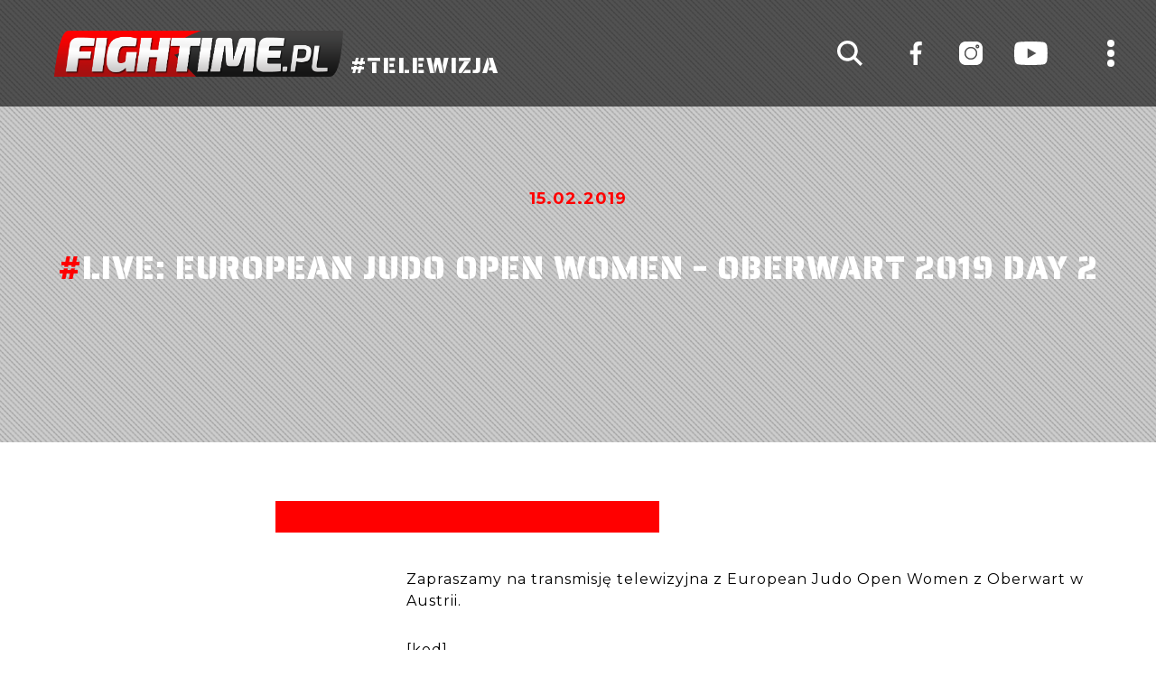

--- FILE ---
content_type: text/html; charset=UTF-8
request_url: https://fightime.pl/live-european-judo-open-womenoberwart-2019-day-2/
body_size: 9458
content:

<!doctype html>
<html lang="pl-PL" itemscope itemtype="https://schema.org/BlogPosting">
<head>
<!-- Debug: Bootstrap Inserted by WordPress Twitter Bootstrap CSS plugin v3.4.1-0 http://icwp.io/w/ -->
<link rel="stylesheet" type="text/css" href="https://fightime.pl/wp-content/plugins/wordpress-bootstrap-css/resources/bootstrap-3.4.1/css/bootstrap.css" />
<!-- / WordPress Twitter Bootstrap CSS Plugin from iControlWP. -->
  
	<meta charset="UTF-8">
	<meta name="viewport" content="width=device-width, initial-scale=1">
	<link rel="profile" href="https://gmpg.org/xfn/11">

	<meta name='robots' content='index, follow, max-image-preview:large, max-snippet:-1, max-video-preview:-1' />

	<!-- This site is optimized with the Yoast SEO Premium plugin v21.5 (Yoast SEO v26.6) - https://yoast.com/wordpress/plugins/seo/ -->
	<title>LIVE: European Judo Open Women - Oberwart 2019 Day 2 - FIGHTIME.PL</title>
	<link rel="canonical" href="https://fightime.pl/live-european-judo-open-womenoberwart-2019-day-2/" />
	<meta property="og:locale" content="pl_PL" />
	<meta property="og:type" content="article" />
	<meta property="og:title" content="LIVE: European Judo Open Women - Oberwart 2019 Day 2" />
	<meta property="og:description" content="Zapraszamy na transmisję telewizyjna z European Judo Open Women z Oberwart w Austrii. [kod]" />
	<meta property="og:url" content="https://fightime.pl/live-european-judo-open-womenoberwart-2019-day-2/" />
	<meta property="og:site_name" content="FIGHTIME.PL" />
	<meta property="article:publisher" content="https://www.facebook.com/FighTimeTV" />
	<meta property="article:published_time" content="2019-02-14T23:00:00+00:00" />
	<meta property="article:modified_time" content="2022-03-23T09:54:42+00:00" />
	<meta property="og:image" content="https://fightime.pl/wp-content/uploads/2019/02/FEN16-GalaPart1-1-15.jpg" />
	<meta property="og:image:width" content="800" />
	<meta property="og:image:height" content="1200" />
	<meta property="og:image:type" content="image/jpeg" />
	<meta name="author" content="Lukas" />
	<meta name="twitter:card" content="summary_large_image" />
	<meta name="twitter:label1" content="Napisane przez" />
	<meta name="twitter:data1" content="Lukas" />
	<script type="application/ld+json" class="yoast-schema-graph">{"@context":"https://schema.org","@graph":[{"@type":"Article","@id":"https://fightime.pl/live-european-judo-open-womenoberwart-2019-day-2/#article","isPartOf":{"@id":"https://fightime.pl/live-european-judo-open-womenoberwart-2019-day-2/"},"author":{"name":"Lukas","@id":"https://fightime.pl/#/schema/person/ccd5a69074c70b8ef6af9eebfae71d2f"},"headline":"LIVE: European Judo Open Women &#8211; Oberwart 2019 Day 2","datePublished":"2019-02-14T23:00:00+00:00","dateModified":"2022-03-23T09:54:42+00:00","mainEntityOfPage":{"@id":"https://fightime.pl/live-european-judo-open-womenoberwart-2019-day-2/"},"wordCount":22,"publisher":{"@id":"https://fightime.pl/#organization"},"inLanguage":"pl-PL"},{"@type":"WebPage","@id":"https://fightime.pl/live-european-judo-open-womenoberwart-2019-day-2/","url":"https://fightime.pl/live-european-judo-open-womenoberwart-2019-day-2/","name":"LIVE: European Judo Open Women - Oberwart 2019 Day 2 - FIGHTIME.PL","isPartOf":{"@id":"https://fightime.pl/#website"},"datePublished":"2019-02-14T23:00:00+00:00","dateModified":"2022-03-23T09:54:42+00:00","breadcrumb":{"@id":"https://fightime.pl/live-european-judo-open-womenoberwart-2019-day-2/#breadcrumb"},"inLanguage":"pl-PL","potentialAction":[{"@type":"ReadAction","target":["https://fightime.pl/live-european-judo-open-womenoberwart-2019-day-2/"]}]},{"@type":"BreadcrumbList","@id":"https://fightime.pl/live-european-judo-open-womenoberwart-2019-day-2/#breadcrumb","itemListElement":[{"@type":"ListItem","position":1,"name":"Strona główna","item":"https://fightime.pl/"},{"@type":"ListItem","position":2,"name":"LIVE: European Judo Open Women &#8211; Oberwart 2019 Day 2"}]},{"@type":"WebSite","@id":"https://fightime.pl/#website","url":"https://fightime.pl/","name":"FIGHTIME.PL","description":"Telewizja sportowa, produkcja telewizyjna, transmisje online","publisher":{"@id":"https://fightime.pl/#organization"},"potentialAction":[{"@type":"SearchAction","target":{"@type":"EntryPoint","urlTemplate":"https://fightime.pl/?s={search_term_string}"},"query-input":{"@type":"PropertyValueSpecification","valueRequired":true,"valueName":"search_term_string"}}],"inLanguage":"pl-PL"},{"@type":"Organization","@id":"https://fightime.pl/#organization","name":"Telewizja FighTime","url":"https://fightime.pl/","logo":{"@type":"ImageObject","inLanguage":"pl-PL","@id":"https://fightime.pl/#/schema/logo/image/","url":"https://fightime.pl/wp-content/uploads/2021/09/5D7CAF66-DD30-44BC-BA51-DEB8AEA3F6BC.jpeg","contentUrl":"https://fightime.pl/wp-content/uploads/2021/09/5D7CAF66-DD30-44BC-BA51-DEB8AEA3F6BC.jpeg","width":900,"height":900,"caption":"Telewizja FighTime"},"image":{"@id":"https://fightime.pl/#/schema/logo/image/"},"sameAs":["https://www.facebook.com/FighTimeTV","https://www.instagram.com/fightime_tv/"]},{"@type":"Person","@id":"https://fightime.pl/#/schema/person/ccd5a69074c70b8ef6af9eebfae71d2f","name":"Lukas","image":{"@type":"ImageObject","inLanguage":"pl-PL","@id":"https://fightime.pl/#/schema/person/image/","url":"https://secure.gravatar.com/avatar/2de605de0bebb5fdabd1fade4888aea0c22a321c24d4c48800dd52c4fe34b988?s=96&d=mm&r=g","contentUrl":"https://secure.gravatar.com/avatar/2de605de0bebb5fdabd1fade4888aea0c22a321c24d4c48800dd52c4fe34b988?s=96&d=mm&r=g","caption":"Lukas"},"sameAs":["http://fightime.pl"],"url":"https://fightime.pl/author/luki/"}]}</script>
	<!-- / Yoast SEO Premium plugin. -->


<link rel="alternate" type="application/rss+xml" title="FIGHTIME.PL &raquo; Kanał z wpisami" href="https://fightime.pl/feed/" />
<link rel="alternate" type="application/rss+xml" title="FIGHTIME.PL &raquo; Kanał z komentarzami" href="https://fightime.pl/comments/feed/" />
<link rel="alternate" title="oEmbed (JSON)" type="application/json+oembed" href="https://fightime.pl/wp-json/oembed/1.0/embed?url=https%3A%2F%2Ffightime.pl%2Flive-european-judo-open-womenoberwart-2019-day-2%2F" />
<link rel="alternate" title="oEmbed (XML)" type="text/xml+oembed" href="https://fightime.pl/wp-json/oembed/1.0/embed?url=https%3A%2F%2Ffightime.pl%2Flive-european-judo-open-womenoberwart-2019-day-2%2F&#038;format=xml" />
<style id='wp-img-auto-sizes-contain-inline-css'>
img:is([sizes=auto i],[sizes^="auto," i]){contain-intrinsic-size:3000px 1500px}
/*# sourceURL=wp-img-auto-sizes-contain-inline-css */
</style>
<style id='wp-emoji-styles-inline-css'>

	img.wp-smiley, img.emoji {
		display: inline !important;
		border: none !important;
		box-shadow: none !important;
		height: 1em !important;
		width: 1em !important;
		margin: 0 0.07em !important;
		vertical-align: -0.1em !important;
		background: none !important;
		padding: 0 !important;
	}
/*# sourceURL=wp-emoji-styles-inline-css */
</style>
<style id='wp-block-library-inline-css'>
:root{--wp-block-synced-color:#7a00df;--wp-block-synced-color--rgb:122,0,223;--wp-bound-block-color:var(--wp-block-synced-color);--wp-editor-canvas-background:#ddd;--wp-admin-theme-color:#007cba;--wp-admin-theme-color--rgb:0,124,186;--wp-admin-theme-color-darker-10:#006ba1;--wp-admin-theme-color-darker-10--rgb:0,107,160.5;--wp-admin-theme-color-darker-20:#005a87;--wp-admin-theme-color-darker-20--rgb:0,90,135;--wp-admin-border-width-focus:2px}@media (min-resolution:192dpi){:root{--wp-admin-border-width-focus:1.5px}}.wp-element-button{cursor:pointer}:root .has-very-light-gray-background-color{background-color:#eee}:root .has-very-dark-gray-background-color{background-color:#313131}:root .has-very-light-gray-color{color:#eee}:root .has-very-dark-gray-color{color:#313131}:root .has-vivid-green-cyan-to-vivid-cyan-blue-gradient-background{background:linear-gradient(135deg,#00d084,#0693e3)}:root .has-purple-crush-gradient-background{background:linear-gradient(135deg,#34e2e4,#4721fb 50%,#ab1dfe)}:root .has-hazy-dawn-gradient-background{background:linear-gradient(135deg,#faaca8,#dad0ec)}:root .has-subdued-olive-gradient-background{background:linear-gradient(135deg,#fafae1,#67a671)}:root .has-atomic-cream-gradient-background{background:linear-gradient(135deg,#fdd79a,#004a59)}:root .has-nightshade-gradient-background{background:linear-gradient(135deg,#330968,#31cdcf)}:root .has-midnight-gradient-background{background:linear-gradient(135deg,#020381,#2874fc)}:root{--wp--preset--font-size--normal:16px;--wp--preset--font-size--huge:42px}.has-regular-font-size{font-size:1em}.has-larger-font-size{font-size:2.625em}.has-normal-font-size{font-size:var(--wp--preset--font-size--normal)}.has-huge-font-size{font-size:var(--wp--preset--font-size--huge)}.has-text-align-center{text-align:center}.has-text-align-left{text-align:left}.has-text-align-right{text-align:right}.has-fit-text{white-space:nowrap!important}#end-resizable-editor-section{display:none}.aligncenter{clear:both}.items-justified-left{justify-content:flex-start}.items-justified-center{justify-content:center}.items-justified-right{justify-content:flex-end}.items-justified-space-between{justify-content:space-between}.screen-reader-text{border:0;clip-path:inset(50%);height:1px;margin:-1px;overflow:hidden;padding:0;position:absolute;width:1px;word-wrap:normal!important}.screen-reader-text:focus{background-color:#ddd;clip-path:none;color:#444;display:block;font-size:1em;height:auto;left:5px;line-height:normal;padding:15px 23px 14px;text-decoration:none;top:5px;width:auto;z-index:100000}html :where(.has-border-color){border-style:solid}html :where([style*=border-top-color]){border-top-style:solid}html :where([style*=border-right-color]){border-right-style:solid}html :where([style*=border-bottom-color]){border-bottom-style:solid}html :where([style*=border-left-color]){border-left-style:solid}html :where([style*=border-width]){border-style:solid}html :where([style*=border-top-width]){border-top-style:solid}html :where([style*=border-right-width]){border-right-style:solid}html :where([style*=border-bottom-width]){border-bottom-style:solid}html :where([style*=border-left-width]){border-left-style:solid}html :where(img[class*=wp-image-]){height:auto;max-width:100%}:where(figure){margin:0 0 1em}html :where(.is-position-sticky){--wp-admin--admin-bar--position-offset:var(--wp-admin--admin-bar--height,0px)}@media screen and (max-width:600px){html :where(.is-position-sticky){--wp-admin--admin-bar--position-offset:0px}}

/*# sourceURL=wp-block-library-inline-css */
</style><style id='global-styles-inline-css'>
:root{--wp--preset--aspect-ratio--square: 1;--wp--preset--aspect-ratio--4-3: 4/3;--wp--preset--aspect-ratio--3-4: 3/4;--wp--preset--aspect-ratio--3-2: 3/2;--wp--preset--aspect-ratio--2-3: 2/3;--wp--preset--aspect-ratio--16-9: 16/9;--wp--preset--aspect-ratio--9-16: 9/16;--wp--preset--color--black: #000000;--wp--preset--color--cyan-bluish-gray: #abb8c3;--wp--preset--color--white: #ffffff;--wp--preset--color--pale-pink: #f78da7;--wp--preset--color--vivid-red: #cf2e2e;--wp--preset--color--luminous-vivid-orange: #ff6900;--wp--preset--color--luminous-vivid-amber: #fcb900;--wp--preset--color--light-green-cyan: #7bdcb5;--wp--preset--color--vivid-green-cyan: #00d084;--wp--preset--color--pale-cyan-blue: #8ed1fc;--wp--preset--color--vivid-cyan-blue: #0693e3;--wp--preset--color--vivid-purple: #9b51e0;--wp--preset--gradient--vivid-cyan-blue-to-vivid-purple: linear-gradient(135deg,rgb(6,147,227) 0%,rgb(155,81,224) 100%);--wp--preset--gradient--light-green-cyan-to-vivid-green-cyan: linear-gradient(135deg,rgb(122,220,180) 0%,rgb(0,208,130) 100%);--wp--preset--gradient--luminous-vivid-amber-to-luminous-vivid-orange: linear-gradient(135deg,rgb(252,185,0) 0%,rgb(255,105,0) 100%);--wp--preset--gradient--luminous-vivid-orange-to-vivid-red: linear-gradient(135deg,rgb(255,105,0) 0%,rgb(207,46,46) 100%);--wp--preset--gradient--very-light-gray-to-cyan-bluish-gray: linear-gradient(135deg,rgb(238,238,238) 0%,rgb(169,184,195) 100%);--wp--preset--gradient--cool-to-warm-spectrum: linear-gradient(135deg,rgb(74,234,220) 0%,rgb(151,120,209) 20%,rgb(207,42,186) 40%,rgb(238,44,130) 60%,rgb(251,105,98) 80%,rgb(254,248,76) 100%);--wp--preset--gradient--blush-light-purple: linear-gradient(135deg,rgb(255,206,236) 0%,rgb(152,150,240) 100%);--wp--preset--gradient--blush-bordeaux: linear-gradient(135deg,rgb(254,205,165) 0%,rgb(254,45,45) 50%,rgb(107,0,62) 100%);--wp--preset--gradient--luminous-dusk: linear-gradient(135deg,rgb(255,203,112) 0%,rgb(199,81,192) 50%,rgb(65,88,208) 100%);--wp--preset--gradient--pale-ocean: linear-gradient(135deg,rgb(255,245,203) 0%,rgb(182,227,212) 50%,rgb(51,167,181) 100%);--wp--preset--gradient--electric-grass: linear-gradient(135deg,rgb(202,248,128) 0%,rgb(113,206,126) 100%);--wp--preset--gradient--midnight: linear-gradient(135deg,rgb(2,3,129) 0%,rgb(40,116,252) 100%);--wp--preset--font-size--small: 13px;--wp--preset--font-size--medium: 20px;--wp--preset--font-size--large: 36px;--wp--preset--font-size--x-large: 42px;--wp--preset--spacing--20: 0.44rem;--wp--preset--spacing--30: 0.67rem;--wp--preset--spacing--40: 1rem;--wp--preset--spacing--50: 1.5rem;--wp--preset--spacing--60: 2.25rem;--wp--preset--spacing--70: 3.38rem;--wp--preset--spacing--80: 5.06rem;--wp--preset--shadow--natural: 6px 6px 9px rgba(0, 0, 0, 0.2);--wp--preset--shadow--deep: 12px 12px 50px rgba(0, 0, 0, 0.4);--wp--preset--shadow--sharp: 6px 6px 0px rgba(0, 0, 0, 0.2);--wp--preset--shadow--outlined: 6px 6px 0px -3px rgb(255, 255, 255), 6px 6px rgb(0, 0, 0);--wp--preset--shadow--crisp: 6px 6px 0px rgb(0, 0, 0);}:where(.is-layout-flex){gap: 0.5em;}:where(.is-layout-grid){gap: 0.5em;}body .is-layout-flex{display: flex;}.is-layout-flex{flex-wrap: wrap;align-items: center;}.is-layout-flex > :is(*, div){margin: 0;}body .is-layout-grid{display: grid;}.is-layout-grid > :is(*, div){margin: 0;}:where(.wp-block-columns.is-layout-flex){gap: 2em;}:where(.wp-block-columns.is-layout-grid){gap: 2em;}:where(.wp-block-post-template.is-layout-flex){gap: 1.25em;}:where(.wp-block-post-template.is-layout-grid){gap: 1.25em;}.has-black-color{color: var(--wp--preset--color--black) !important;}.has-cyan-bluish-gray-color{color: var(--wp--preset--color--cyan-bluish-gray) !important;}.has-white-color{color: var(--wp--preset--color--white) !important;}.has-pale-pink-color{color: var(--wp--preset--color--pale-pink) !important;}.has-vivid-red-color{color: var(--wp--preset--color--vivid-red) !important;}.has-luminous-vivid-orange-color{color: var(--wp--preset--color--luminous-vivid-orange) !important;}.has-luminous-vivid-amber-color{color: var(--wp--preset--color--luminous-vivid-amber) !important;}.has-light-green-cyan-color{color: var(--wp--preset--color--light-green-cyan) !important;}.has-vivid-green-cyan-color{color: var(--wp--preset--color--vivid-green-cyan) !important;}.has-pale-cyan-blue-color{color: var(--wp--preset--color--pale-cyan-blue) !important;}.has-vivid-cyan-blue-color{color: var(--wp--preset--color--vivid-cyan-blue) !important;}.has-vivid-purple-color{color: var(--wp--preset--color--vivid-purple) !important;}.has-black-background-color{background-color: var(--wp--preset--color--black) !important;}.has-cyan-bluish-gray-background-color{background-color: var(--wp--preset--color--cyan-bluish-gray) !important;}.has-white-background-color{background-color: var(--wp--preset--color--white) !important;}.has-pale-pink-background-color{background-color: var(--wp--preset--color--pale-pink) !important;}.has-vivid-red-background-color{background-color: var(--wp--preset--color--vivid-red) !important;}.has-luminous-vivid-orange-background-color{background-color: var(--wp--preset--color--luminous-vivid-orange) !important;}.has-luminous-vivid-amber-background-color{background-color: var(--wp--preset--color--luminous-vivid-amber) !important;}.has-light-green-cyan-background-color{background-color: var(--wp--preset--color--light-green-cyan) !important;}.has-vivid-green-cyan-background-color{background-color: var(--wp--preset--color--vivid-green-cyan) !important;}.has-pale-cyan-blue-background-color{background-color: var(--wp--preset--color--pale-cyan-blue) !important;}.has-vivid-cyan-blue-background-color{background-color: var(--wp--preset--color--vivid-cyan-blue) !important;}.has-vivid-purple-background-color{background-color: var(--wp--preset--color--vivid-purple) !important;}.has-black-border-color{border-color: var(--wp--preset--color--black) !important;}.has-cyan-bluish-gray-border-color{border-color: var(--wp--preset--color--cyan-bluish-gray) !important;}.has-white-border-color{border-color: var(--wp--preset--color--white) !important;}.has-pale-pink-border-color{border-color: var(--wp--preset--color--pale-pink) !important;}.has-vivid-red-border-color{border-color: var(--wp--preset--color--vivid-red) !important;}.has-luminous-vivid-orange-border-color{border-color: var(--wp--preset--color--luminous-vivid-orange) !important;}.has-luminous-vivid-amber-border-color{border-color: var(--wp--preset--color--luminous-vivid-amber) !important;}.has-light-green-cyan-border-color{border-color: var(--wp--preset--color--light-green-cyan) !important;}.has-vivid-green-cyan-border-color{border-color: var(--wp--preset--color--vivid-green-cyan) !important;}.has-pale-cyan-blue-border-color{border-color: var(--wp--preset--color--pale-cyan-blue) !important;}.has-vivid-cyan-blue-border-color{border-color: var(--wp--preset--color--vivid-cyan-blue) !important;}.has-vivid-purple-border-color{border-color: var(--wp--preset--color--vivid-purple) !important;}.has-vivid-cyan-blue-to-vivid-purple-gradient-background{background: var(--wp--preset--gradient--vivid-cyan-blue-to-vivid-purple) !important;}.has-light-green-cyan-to-vivid-green-cyan-gradient-background{background: var(--wp--preset--gradient--light-green-cyan-to-vivid-green-cyan) !important;}.has-luminous-vivid-amber-to-luminous-vivid-orange-gradient-background{background: var(--wp--preset--gradient--luminous-vivid-amber-to-luminous-vivid-orange) !important;}.has-luminous-vivid-orange-to-vivid-red-gradient-background{background: var(--wp--preset--gradient--luminous-vivid-orange-to-vivid-red) !important;}.has-very-light-gray-to-cyan-bluish-gray-gradient-background{background: var(--wp--preset--gradient--very-light-gray-to-cyan-bluish-gray) !important;}.has-cool-to-warm-spectrum-gradient-background{background: var(--wp--preset--gradient--cool-to-warm-spectrum) !important;}.has-blush-light-purple-gradient-background{background: var(--wp--preset--gradient--blush-light-purple) !important;}.has-blush-bordeaux-gradient-background{background: var(--wp--preset--gradient--blush-bordeaux) !important;}.has-luminous-dusk-gradient-background{background: var(--wp--preset--gradient--luminous-dusk) !important;}.has-pale-ocean-gradient-background{background: var(--wp--preset--gradient--pale-ocean) !important;}.has-electric-grass-gradient-background{background: var(--wp--preset--gradient--electric-grass) !important;}.has-midnight-gradient-background{background: var(--wp--preset--gradient--midnight) !important;}.has-small-font-size{font-size: var(--wp--preset--font-size--small) !important;}.has-medium-font-size{font-size: var(--wp--preset--font-size--medium) !important;}.has-large-font-size{font-size: var(--wp--preset--font-size--large) !important;}.has-x-large-font-size{font-size: var(--wp--preset--font-size--x-large) !important;}
/*# sourceURL=global-styles-inline-css */
</style>

<style id='classic-theme-styles-inline-css'>
/*! This file is auto-generated */
.wp-block-button__link{color:#fff;background-color:#32373c;border-radius:9999px;box-shadow:none;text-decoration:none;padding:calc(.667em + 2px) calc(1.333em + 2px);font-size:1.125em}.wp-block-file__button{background:#32373c;color:#fff;text-decoration:none}
/*# sourceURL=/wp-includes/css/classic-themes.min.css */
</style>
<link rel='stylesheet' id='contact-form-7-css' href='https://fightime.pl/wp-content/plugins/contact-form-7/includes/css/styles.css?ver=6.1.4' media='all' />
<style id='contact-form-7-inline-css'>
.wpcf7 .wpcf7-recaptcha iframe {margin-bottom: 0;}.wpcf7 .wpcf7-recaptcha[data-align="center"] > div {margin: 0 auto;}.wpcf7 .wpcf7-recaptcha[data-align="right"] > div {margin: 0 0 0 auto;}
/*# sourceURL=contact-form-7-inline-css */
</style>
<link rel='stylesheet' id='fast-micro-pay-css' href='https://fightime.pl/wp-content/plugins/fast-micro-pay/css/fast-micro-pay.css?ver=1.8.9' media='all' />
<link rel='stylesheet' id='sverna-style-css' href='https://fightime.pl/wp-content/themes/sverna/style.css?ver=1.0.0' media='all' />
<link rel='stylesheet' id='flickity-css-css' href='https://fightime.pl/wp-content/themes/sverna/css/flickity.css?ver=6.9' media='all' />
<link rel='stylesheet' id='lightbox-css-css' href='https://fightime.pl/wp-content/themes/sverna/lightbox/css/lightbox.css?ver=6.9' media='all' />
<link rel='stylesheet' id='animate-css-css' href='https://fightime.pl/wp-content/themes/sverna/css/animate.css?ver=6.9' media='all' />
<link rel='stylesheet' id='fullpage-css-css' href='https://fightime.pl/wp-content/themes/sverna/css/fullpage.css?ver=6.9' media='all' />
<link rel='stylesheet' id='reset-css-css' href='https://fightime.pl/wp-content/themes/sverna/css/reset.css?ver=6.9' media='all' />
<link rel='stylesheet' id='header-css-css' href='https://fightime.pl/wp-content/themes/sverna/css/header.css?ver=6.9' media='all' />
<link rel='stylesheet' id='footer-css-css' href='https://fightime.pl/wp-content/themes/sverna/css/footer.css?ver=6.9' media='all' />
<link rel='stylesheet' id='custom-css-css' href='https://fightime.pl/wp-content/themes/sverna/css/custom.css?ver=6.9' media='all' />
<script src="https://fightime.pl/wp-includes/js/jquery/jquery.min.js?ver=3.7.1" id="jquery-core-js"></script>
<script src="https://fightime.pl/wp-includes/js/jquery/jquery-migrate.min.js?ver=3.4.1" id="jquery-migrate-js"></script>
<script src="https://fightime.pl/wp-content/plugins/wordpress-bootstrap-css/resources/bootstrap-3.4.1/js/bootstrap.js?ver=3.4.1-0" id="bootstrap-all-min-js"></script>
<script id="fast-micro-pay-js-extra">
var FastMicroPay = {"ajax":"https://fightime.pl/wp-admin/admin-ajax.php"};
//# sourceURL=fast-micro-pay-js-extra
</script>
<script src="https://fightime.pl/wp-content/plugins/fast-micro-pay/js/fast-micro-pay.js?ver=1.8.9" id="fast-micro-pay-js"></script>
<script src="https://fightime.pl/wp-content/themes/sverna/js/flickity.js?ver=6.9" id="flickity-js-js"></script>
<script src="https://fightime.pl/wp-content/themes/sverna/lightbox/js/lightbox.js?ver=6.9" id="lightbox-js-js"></script>
<script src="https://fightime.pl/wp-content/themes/sverna/js/fullpage.js?ver=6.9" id="fullpage-js-js"></script>
<script src="https://fightime.pl/wp-content/themes/sverna/js/main.js?ver=6.9" id="main-js-js"></script>

<!-- OG: 3.1.9 -->
<meta property="og:image" content="https://fightime.pl/wp-content/uploads/2025/03/cropped-FT_IG-1.jpg" /><meta property="og:description" content="Zapraszamy na transmisję telewizyjna z European Judo Open Women z Oberwart w Austrii. [kod]" /><meta property="og:type" content="article" /><meta property="og:locale" content="pl_PL" /><meta property="og:site_name" content="FIGHTIME.PL" /><meta property="og:title" content="LIVE: European Judo Open Women &#8211; Oberwart 2019 Day 2" /><meta property="og:url" content="https://fightime.pl/live-european-judo-open-womenoberwart-2019-day-2/" /><meta property="og:updated_time" content="2022-03-23T10:54:42+01:00" />
<meta property="article:published_time" content="2019-02-14T23:00:00+00:00" /><meta property="article:modified_time" content="2022-03-23T09:54:42+00:00" /><meta property="article:section" content="Bez kategorii" /><meta property="article:author:first_name" content="Lukas" /><meta property="article:author:last_name" content="Luk" /><meta property="article:author:username" content="Lukas" />
<meta property="twitter:partner" content="ogwp" /><meta property="twitter:card" content="summary" /><meta property="twitter:title" content="LIVE: European Judo Open Women &#8211; Oberwart 2019 Day 2" /><meta property="twitter:description" content="Zapraszamy na transmisję telewizyjna z European Judo Open Women z Oberwart w Austrii. [kod]" /><meta property="twitter:url" content="https://fightime.pl/live-european-judo-open-womenoberwart-2019-day-2/" />
<meta itemprop="image" content="https://fightime.pl/wp-content/uploads/2025/03/cropped-FT_IG-1.jpg" /><meta itemprop="name" content="LIVE: European Judo Open Women &#8211; Oberwart 2019 Day 2" /><meta itemprop="headline" content="LIVE: European Judo Open Women &#8211; Oberwart 2019 Day 2" /><meta itemprop="description" content="Zapraszamy na transmisję telewizyjna z European Judo Open Women z Oberwart w Austrii. [kod]" /><meta itemprop="datePublished" content="2019-02-14" /><meta itemprop="dateModified" content="2022-03-23T09:54:42+00:00" /><meta itemprop="author" content="Lukas" />
<meta property="profile:first_name" content="Lukas" /><meta property="profile:last_name" content="Luk" /><meta property="profile:username" content="Lukas" />
<!-- /OG -->

<link rel="https://api.w.org/" href="https://fightime.pl/wp-json/" /><link rel="alternate" title="JSON" type="application/json" href="https://fightime.pl/wp-json/wp/v2/posts/6345" /><link rel="EditURI" type="application/rsd+xml" title="RSD" href="https://fightime.pl/xmlrpc.php?rsd" />
<meta name="generator" content="WordPress 6.9" />
<link rel='shortlink' href='https://fightime.pl/?p=6345' />

<script type="text/javascript">
    jQuery(document).ready(function(){
        fast_micro_pay_check_cache(6345);
    })
    var fast_micro_pay_post_id = 6345;
</script>
<style>.recentcomments a{display:inline !important;padding:0 !important;margin:0 !important;}</style><link rel="icon" href="https://fightime.pl/wp-content/uploads/2025/03/cropped-FT_IG-1-32x32.jpg" sizes="32x32" />
<link rel="icon" href="https://fightime.pl/wp-content/uploads/2025/03/cropped-FT_IG-1-192x192.jpg" sizes="192x192" />
<link rel="apple-touch-icon" href="https://fightime.pl/wp-content/uploads/2025/03/cropped-FT_IG-1-180x180.jpg" />
<meta name="msapplication-TileImage" content="https://fightime.pl/wp-content/uploads/2025/03/cropped-FT_IG-1-270x270.jpg" />


</head>
<link rel="stylesheet" href="https://use.typekit.net/qjw4jzj.css">
<link href="https://fonts.googleapis.com/css?family=Muli:100,200,300,400,500,600,700,800,900&display=swap&subset=latin-ext" rel="stylesheet">
<link href="https://fonts.googleapis.com/css?family=Montserrat:100,200,300,400,500,600,700,800,900&display=swap&subset=latin-ext" rel="stylesheet">
<link href="https://fonts.googleapis.com/css2?family=PT+Sans:ital,wght@0,400;0,700;1,400;1,700&display=swap" rel="stylesheet">
<link href="https://fonts.googleapis.com/css2?family=Saira+Stencil+One&display=swap" rel="stylesheet">

<body class="wp-singular post-template-default single single-post postid-6345 single-format-standard wp-theme-sverna">
<!-- Global site tag (gtag.js) - Google Analytics -->
<script async src="https://www.googletagmanager.com/gtag/js?id=UA-50856214-1"></script>
<script>
window.dataLayer = window.dataLayer || [];
function gtag(){dataLayer.push(arguments);}
gtag('js', new Date());
gtag('config', 'UA-50856214-1');
</script>

<div id="page" class="site">
    
	<header id="masthead" class="site-header animation scrollView-animation-faster-fade">
        <a class="logo" href="https://fightime.pl"><img src="https://fightime.pl/wp-content/themes/sverna/assets/Fightime.png"> #TELEWIZJA</a>

        <div class="navigation"><ul>
<li><a href="http://fightime.pl/o-nas/">O nas</a></li>
<li><a href="http://fightime.pl/partnerzy/">Partnerzy</a></li>
<li><a href="http://fightime.pl/aktualnosci/">Aktualności</a></li>
<li><a href="http://fightime.pl/vod/">VOD</a></li>
<li><a href="http://fightime.pl/ppv/">PPV</a></li>
<li><a href="http://fightime.pl/redakcja/">Redakcja</a></li>
<li><a href="http://fightime.pl/kontakt/">Kontakt</a></li>
<li><a href="/faq">FAQ</a></li>
</ul>
</div>

        <div class="social-links">
            <a href="https://www.facebook.com/FighTimeTV/" target="_blank"><img src="https://fightime.pl/wp-content/themes/sverna/assets/fb.svg"></a>
            <a href="https://www.instagram.com/fightime_tv/" target="_blank"><img src="https://fightime.pl/wp-content/themes/sverna/assets/insta.svg"></a>
            <a href="https://www.youtube.com/c/FighTimepl" target="_blank"><img src="https://fightime.pl/wp-content/themes/sverna/assets/youtube.svg"></a>
        </div>
        
        <span class="nav-button">
            <span></span>
            <span></span>
            <span></span>
        </span>

        <img class="search-icon" src="https://fightime.pl/wp-content/themes/sverna/assets/zoom.svg">

        <div class="search-form-container xaz-contact"><form role="search" method="get" class="search-form" action="https://fightime.pl/">
				<label>
					<span class="screen-reader-text">Szukaj:</span>
					<input type="search" class="search-field" placeholder="Szukaj &hellip;" value="" name="s" />
				</label>
				<input type="submit" class="search-submit" value="Szukaj" />
			</form></div>
	</header>

	<div id="content" class="site-content">

<script>
    jQuery( ".nav-button" ).click( function( $ ) {
        jQuery( "header .navigation" ).toggleClass( "active" );
    } );

    jQuery( ".navigation" ).click( function() {
        jQuery( ".navigation" ).removeClass( "active" );
    } );

    jQuery( ".search-icon" ).click( function( $ ) {
        jQuery( "header .search-form-container" ).toggleClass( "active" );
    } );
</script>


<section id="news-article">
    <div id="news-article-1" class="section">
        <div class="xaz-banner-small xaz-image" style="background: url( '' )">
            <div class="container-fluid">
                <div class="display-table">
                    <div class="display-table-cell">
                        <div class="text">
                            <span class="date">15.02.2019</span>

                            <h1><em>#</em>LIVE: European Judo Open Women &#8211; Oberwart 2019 Day 2</h1>

                             <div class="row row-space">
                                <div class="col-md-8 col-md-offset-2">
                                    <p></p>
                                </div>
                            </div>
                        </div>
                    </div>
                </div>
            </div>
        </div>

        <div class="container-fluid bg-white">
            <div class="row row-space">
                <div class="col-md-4">
                    <div class="news-image">
                                            </div>
                </div>

                <div class="col-md-8">
                    <div id="text-1" class="text">
                        <p>Zapraszamy na transmisję telewizyjna z European Judo Open Women z Oberwart w Austrii.</p>
<p>[kod]</p>
                    </div>
                </div>
            </div>

                    </div>
    </div>
</section>



	</div>

	<footer id="colophon" class="site-footer">
		<div class="container-fluid">
		    <div class="footer-navigation"><ul>
<li><a href="http://fightime.pl/o-nas/">O nas</a></li>
<li><a href="http://fightime.pl/partnerzy/">Partnerzy</a></li>
<li><a href="http://fightime.pl/aktualnosci/">Aktualności</a></li>
<li><a href="https://fightime.pl/vod/">VOD</a></li>
<li><a href="http://fightime.pl/ppv/">PPV</a></li>
<li><a href="http://fightime.pl/redakcja/">Redakcja</a></li>
<li><a href="http://fightime.pl/regulamin/">Regulamin</a></li>
<li><a href="https://fightime.pl/polityka-prywatnosci/">Polityka Prywatności</a></li>
<li><a href="https://fightime.pl/polityka-cookies/">Polityka Cookies</a></li>
<li><a href="http://fightime.pl/kontakt/">Kontakt</a></li>
</ul>
</div>

            <a class="logo" href="https://fightime.pl"><img src="https://fightime.pl/wp-content/themes/sverna/assets/Fightime.png"></a>

            <div class="social-links">
                <a href="https://www.facebook.com/FighTimeTV/" target="_blank"><img src="https://fightime.pl/wp-content/themes/sverna/assets/fb.svg"></a>
                <a href="https://www.instagram.com/fightime_tv/" target="_blank"><img src="https://fightime.pl/wp-content/themes/sverna/assets/insta.svg"></a>
                <a href="https://www.youtube.com/c/FighTimepl" target="_blank"><img src="https://fightime.pl/wp-content/themes/sverna/assets/youtube.svg"></a>
            </div>

            <span class="line"></span>

            <div class="copyrights">
                2009 - 2025 © FIGHTIME <br>
                Tworzenie stron www: <a href="https://www.vertesdesign.pl/projektowanie-stron-internetowych-warszawa/" target="_blank" title="tworzenie stron">Vertes Design</a>
            </div>
		</div>
	</footer>
</div>

<script type="speculationrules">
{"prefetch":[{"source":"document","where":{"and":[{"href_matches":"/*"},{"not":{"href_matches":["/wp-*.php","/wp-admin/*","/wp-content/uploads/*","/wp-content/*","/wp-content/plugins/*","/wp-content/themes/sverna/*","/*\\?(.+)"]}},{"not":{"selector_matches":"a[rel~=\"nofollow\"]"}},{"not":{"selector_matches":".no-prefetch, .no-prefetch a"}}]},"eagerness":"conservative"}]}
</script>
		<style>
			:root {
				-webkit-user-select: none;
				-webkit-touch-callout: none;
				-ms-user-select: none;
				-moz-user-select: none;
				user-select: none;
			}
		</style>
		<script type="text/javascript">
			/*<![CDATA[*/
			document.oncontextmenu = function(event) {
				if (event.target.tagName != 'INPUT' && event.target.tagName != 'TEXTAREA') {
					event.preventDefault();
				}
			};
			document.ondragstart = function() {
				if (event.target.tagName != 'INPUT' && event.target.tagName != 'TEXTAREA') {
					event.preventDefault();
				}
			};
			/*]]>*/
		</script>
		<script src="https://fightime.pl/wp-includes/js/dist/hooks.min.js?ver=dd5603f07f9220ed27f1" id="wp-hooks-js"></script>
<script src="https://fightime.pl/wp-includes/js/dist/i18n.min.js?ver=c26c3dc7bed366793375" id="wp-i18n-js"></script>
<script id="wp-i18n-js-after">
wp.i18n.setLocaleData( { 'text direction\u0004ltr': [ 'ltr' ] } );
//# sourceURL=wp-i18n-js-after
</script>
<script src="https://fightime.pl/wp-content/plugins/contact-form-7/includes/swv/js/index.js?ver=6.1.4" id="swv-js"></script>
<script id="contact-form-7-js-translations">
( function( domain, translations ) {
	var localeData = translations.locale_data[ domain ] || translations.locale_data.messages;
	localeData[""].domain = domain;
	wp.i18n.setLocaleData( localeData, domain );
} )( "contact-form-7", {"translation-revision-date":"2025-12-11 12:03:49+0000","generator":"GlotPress\/4.0.3","domain":"messages","locale_data":{"messages":{"":{"domain":"messages","plural-forms":"nplurals=3; plural=(n == 1) ? 0 : ((n % 10 >= 2 && n % 10 <= 4 && (n % 100 < 12 || n % 100 > 14)) ? 1 : 2);","lang":"pl"},"This contact form is placed in the wrong place.":["Ten formularz kontaktowy zosta\u0142 umieszczony w niew\u0142a\u015bciwym miejscu."],"Error:":["B\u0142\u0105d:"]}},"comment":{"reference":"includes\/js\/index.js"}} );
//# sourceURL=contact-form-7-js-translations
</script>
<script id="contact-form-7-js-before">
var wpcf7 = {
    "api": {
        "root": "https:\/\/fightime.pl\/wp-json\/",
        "namespace": "contact-form-7\/v1"
    }
};
//# sourceURL=contact-form-7-js-before
</script>
<script src="https://fightime.pl/wp-content/plugins/contact-form-7/includes/js/index.js?ver=6.1.4" id="contact-form-7-js"></script>
<script src="https://fightime.pl/wp-content/themes/sverna/js/navigation.js?ver=1.0.0" id="sverna-navigation-js"></script>
<script id="wp-emoji-settings" type="application/json">
{"baseUrl":"https://s.w.org/images/core/emoji/17.0.2/72x72/","ext":".png","svgUrl":"https://s.w.org/images/core/emoji/17.0.2/svg/","svgExt":".svg","source":{"concatemoji":"https://fightime.pl/wp-includes/js/wp-emoji-release.min.js?ver=6.9"}}
</script>
<script type="module">
/*! This file is auto-generated */
const a=JSON.parse(document.getElementById("wp-emoji-settings").textContent),o=(window._wpemojiSettings=a,"wpEmojiSettingsSupports"),s=["flag","emoji"];function i(e){try{var t={supportTests:e,timestamp:(new Date).valueOf()};sessionStorage.setItem(o,JSON.stringify(t))}catch(e){}}function c(e,t,n){e.clearRect(0,0,e.canvas.width,e.canvas.height),e.fillText(t,0,0);t=new Uint32Array(e.getImageData(0,0,e.canvas.width,e.canvas.height).data);e.clearRect(0,0,e.canvas.width,e.canvas.height),e.fillText(n,0,0);const a=new Uint32Array(e.getImageData(0,0,e.canvas.width,e.canvas.height).data);return t.every((e,t)=>e===a[t])}function p(e,t){e.clearRect(0,0,e.canvas.width,e.canvas.height),e.fillText(t,0,0);var n=e.getImageData(16,16,1,1);for(let e=0;e<n.data.length;e++)if(0!==n.data[e])return!1;return!0}function u(e,t,n,a){switch(t){case"flag":return n(e,"\ud83c\udff3\ufe0f\u200d\u26a7\ufe0f","\ud83c\udff3\ufe0f\u200b\u26a7\ufe0f")?!1:!n(e,"\ud83c\udde8\ud83c\uddf6","\ud83c\udde8\u200b\ud83c\uddf6")&&!n(e,"\ud83c\udff4\udb40\udc67\udb40\udc62\udb40\udc65\udb40\udc6e\udb40\udc67\udb40\udc7f","\ud83c\udff4\u200b\udb40\udc67\u200b\udb40\udc62\u200b\udb40\udc65\u200b\udb40\udc6e\u200b\udb40\udc67\u200b\udb40\udc7f");case"emoji":return!a(e,"\ud83e\u1fac8")}return!1}function f(e,t,n,a){let r;const o=(r="undefined"!=typeof WorkerGlobalScope&&self instanceof WorkerGlobalScope?new OffscreenCanvas(300,150):document.createElement("canvas")).getContext("2d",{willReadFrequently:!0}),s=(o.textBaseline="top",o.font="600 32px Arial",{});return e.forEach(e=>{s[e]=t(o,e,n,a)}),s}function r(e){var t=document.createElement("script");t.src=e,t.defer=!0,document.head.appendChild(t)}a.supports={everything:!0,everythingExceptFlag:!0},new Promise(t=>{let n=function(){try{var e=JSON.parse(sessionStorage.getItem(o));if("object"==typeof e&&"number"==typeof e.timestamp&&(new Date).valueOf()<e.timestamp+604800&&"object"==typeof e.supportTests)return e.supportTests}catch(e){}return null}();if(!n){if("undefined"!=typeof Worker&&"undefined"!=typeof OffscreenCanvas&&"undefined"!=typeof URL&&URL.createObjectURL&&"undefined"!=typeof Blob)try{var e="postMessage("+f.toString()+"("+[JSON.stringify(s),u.toString(),c.toString(),p.toString()].join(",")+"));",a=new Blob([e],{type:"text/javascript"});const r=new Worker(URL.createObjectURL(a),{name:"wpTestEmojiSupports"});return void(r.onmessage=e=>{i(n=e.data),r.terminate(),t(n)})}catch(e){}i(n=f(s,u,c,p))}t(n)}).then(e=>{for(const n in e)a.supports[n]=e[n],a.supports.everything=a.supports.everything&&a.supports[n],"flag"!==n&&(a.supports.everythingExceptFlag=a.supports.everythingExceptFlag&&a.supports[n]);var t;a.supports.everythingExceptFlag=a.supports.everythingExceptFlag&&!a.supports.flag,a.supports.everything||((t=a.source||{}).concatemoji?r(t.concatemoji):t.wpemoji&&t.twemoji&&(r(t.twemoji),r(t.wpemoji)))});
//# sourceURL=https://fightime.pl/wp-includes/js/wp-emoji-loader.min.js
</script>

</body>
</html>



--- FILE ---
content_type: text/css
request_url: https://fightime.pl/wp-content/themes/sverna/css/reset.css?ver=6.9
body_size: 2189
content:
/*!===================================================================================*/
/*!===================================================================================*/
/*!============================== X A Z E K - RESET CSS ==============================*/
/*!===================================================================================*/
/*!===================================================================================*/

/* ===== GLOBAL ===== */

html {

}

html {
    overflow-x: hidden;
}

body {
    overflow-x: hidden;
    font-weight: 400;
    max-width: 1920px;
    font-size: 16px;
    letter-spacing: 1px;
    line-height: 24px;
    color: #000;
    font-family: "Montserrat", sans-serif;
    margin-bottom: 0px;
    background: url( "../assets/tlo.png" ) center center repeat;
}

html body.page {
    margin: 0px auto !important;
}

p {
    text-align: left;
    margin-bottom: 30px;
}

a {
    text-decoration: none !important;
    transition: 0.5s all;
}

a:visited {
    color: inherit;
}

a:hover {
    text-decoration: none !important;
    color: #990000;
}

section {
    margin-top: 0px;
}

.section {
    padding-top: 0px;
}

h1, h2, h3, h4, h5 {
    font-family: 'Saira Stencil One', cursive;
    color: #fff;
    margin-top: 0px;
    font-weight: 400;
}

h1 {
    font-size: 36px;
    line-height: 40px;
    margin-bottom: 30px;
    text-transform: uppercase;
}

h1 em {
    color: #fd0000;
    display: inline-block;
    font-style: normal;
}

h2 {
    font-size: 30px;
    line-height: 40px;
    margin-bottom: 30px;
    text-transform: uppercase;
}

h2 em {
    color: #fd0000;
    display: inline-block;
    font-style: normal;
}

h3 {
    font-size: 24px;
    line-height: 42px;
    margin-bottom: 30px;
    color: #000;
    text-transform: uppercase;
}

h4 {
    font-size: 16px;
    letter-spacing: 1px;
    line-height: 24px;
    font-weight: 400;
    margin-bottom: 40px;
    color: #000;
    text-transform: uppercase;
}

h5 {
    font-size: 18px;
    letter-spacing: 1px;
    line-height: 30px;
    font-family: "Montserrat", sans-serif;
    margin-bottom: 40px;
    color: #000;
    font-weight: 700;
    text-transform: uppercase;
}

.btn, .wpcf7-submit {
    font-size: 18px;
    text-align: center;
    padding: 12px 40px 12px 40px !important;
    border-radius: 0px;
    transition: 0.5s all;
    line-height: 18px;
    display: inline-block !important;
    border: none;
    color: #222;
    font-weight: 400 !important;
    box-shadow: none !important;
    text-decoration: none !important;
}

.btn:hover, .wpcf7-submit:hover {
    text-decoration: none !important;
}

.btn img {
    margin-left: 0px;
}

.btn-primary, .btn-primary:visited, .wpcf7-submit {
    color: #fff;
    border: solid 1px #E30613 !important;
    background: #E30613 !important;
}

.btn-primary:hover, .wpcf7-submit:hover {
    color: #E30613 !important;
    border: solid 1px #E30613 !important;
    background: #fff !important;
}

.btn-secondary, .btn-secondary:visited {
    color: #fff !important;
    border: solid 1px #003399 !important;
    background: #003399 !important;
}

.btn-secondary:hover {
    color: #003399 !important;
    border: solid 1px #003399 !important;
    background: #fff !important;
}

.btn-transparent, .btn-transparent:visited {
    color: #222 !important;
    border: solid 1px #222 !important;
    background: transparent !important;
}

.btn-transparent:hover {
    opacity: 0.66;
}

.btn-block {
    padding-left: 0px !important;
    padding-right: 0px !important;
    text-align: center !important;
}

.desktop-display-none {
    display: none !important;
}

#content ul, #content ol {
    margin: 0px 0px 30px 0px;
    padding: 0px 0px 0px 30px;
}

#content ul li, #content ol li {
    margin: 0px 0px 10px 0px;
}

.animation, .animation-home, .animation-home-2, .animation-home-3, .animation-home-4 {
    opacity: 0;
}

.animation-delay-25 {
    animation-delay: 0.25s;
}

.animation-delay-50 {
    animation-delay: 0.50s;
}

.animation-delay-75 {
    animation-delay: 0.75s;
}

.animation-delay-100 {
    animation-delay: 1s;
}

.animation-delay-125 {
    animation-delay: 1.25s;
}

.animation-delay-150 {
    animation-delay: 1.50s;
}

.animation-delay-175 {
    animation-delay: 1.75s;
}

.animation-delay-200 {
    animation-delay: 2s;
}

.container-fluid {
    padding-right: 40px;
    padding-left: 40px;
    margin-right: auto;
    margin-left: auto;
    width: 100%;
}

.xaz-image {
    background-position: center center !important;
    background-size: cover !important;
    background-repeat: no-repeat !important;
    position: relative;
    height: 400px;
}

.text-align-center {
    text-align: center;
}

.text-align-center p {
    text-align: center;
}

.width-100 {
    width: 100%;
}

.display-table {
    width: 100%;
    display: table;
    height: 100%;
    table-layout: fixed;
}

.display-table-cell {
    display: table-cell;
    vertical-align: middle;
    width: 100%;
    height: 100%;
}

.col-xs-1, .col-sm-1, .col-md-1, .col-lg-1, .col-xs-2, .col-sm-2, .col-md-2, .col-lg-2, .col-xs-3, .col-sm-3, .col-md-3, .col-lg-3, .col-xs-4, .col-sm-4, .col-md-4, .col-lg-4, .col-xs-5, .col-sm-5, .col-md-5, .col-lg-5, .col-xs-6, .col-sm-6, .col-md-6, .col-lg-6, .col-xs-7, .col-sm-7, .col-md-7, .col-lg-7, .col-xs-8, .col-sm-8, .col-md-8, .col-lg-8, .col-xs-9, .col-sm-9, .col-md-9, .col-lg-9, .col-xs-10, .col-sm-10, .col-md-10, .col-lg-10, .col-xs-11, .col-sm-11, .col-md-11, .col-lg-11, .col-xs-12, .col-sm-12, .col-md-12, .col-lg-12 {
    padding-left: 0px;
    padding-right: 0px;
}

.row-space > .col-xs-1, .row-space > .col-sm-1, .row-space > .col-md-1, .row-space > .col-lg-1, .row-space > .col-xs-2, .row-space > .col-sm-2, .row-space > .col-md-2, .row-space > .col-lg-2, .row-space > .col-xs-3, .row-space > .col-sm-3, .row-space > .col-md-3, .row-space > .col-lg-3, .row-space > .col-xs-4, .row-space > .col-sm-4, .row-space > .col-md-4, .row-space > .col-lg-4, .row-space > .col-xs-5, .row-space > .col-sm-5, .row-space > .col-md-5, .row-space > .col-lg-5, .row-space > .col-xs-6, .row-space > .col-sm-6, .row-space > .col-md-6, .row-space > .col-lg-6, .row-space > .col-xs-7, .row-space > .col-sm-7, .row-space > .col-md-7, .row-space > .col-lg-7, .row-space > .col-xs-8, .row-space > .col-sm-8, .row-space > .col-md-8, .row-space > .col-lg-8, .row-space > .col-xs-9, .row-space > .col-sm-9, .row-space > .col-md-9, .row-space > .col-lg-9, .row-space > .col-xs-10, .row-space > .col-sm-10, .row-space > .col-md-10, .row-space > .col-lg-10, .row-space > .col-xs-11, .row-space > .col-sm-11, .row-space > .col-md-11, .row-space > .col-lg-11, .row-space > .col-xs-12, .row-space > .col-sm-12, .row-space > .col-md-12, .row-space > .col-lg-12 {
    padding-left: 15px;
    padding-right: 15px;
}

.row-space-big > .col-xs-1, .row-space-big > .col-sm-1, .row-space-big > .col-md-1, .row-space-big > .col-lg-1, .row-space-big > .col-xs-2, .row-space-big > .col-sm-2, .row-space-big > .col-md-2, .row-space-big > .col-lg-2, .row-space-big > .col-xs-3, .row-space-big > .col-sm-3, .row-space-big > .col-md-3, .row-space-big > .col-lg-3, .row-space-big > .col-xs-4, .row-space-big > .col-sm-4, .row-space-big > .col-md-4, .row-space-big > .col-lg-4, .row-space-big > .col-xs-5, .row-space-big > .col-sm-5, .row-space-big > .col-md-5, .row-space-big > .col-lg-5, .row-space-big > .col-xs-6, .row-space-big > .col-sm-6, .row-space-big > .col-md-6, .row-space-big > .col-lg-6, .row-space-big > .col-xs-7, .row-space-big > .col-sm-7, .row-space-big > .col-md-7, .row-space-big > .col-lg-7, .row-space-big > .col-xs-8, .row-space-big > .col-sm-8, .row-space-big > .col-md-8, .row-space-big > .col-lg-8, .row-space-big > .col-xs-9, .row-space-big > .col-sm-9, .row-space-big > .col-md-9, .row-space-big > .col-lg-9, .row-space-big > .col-xs-10, .row-space-big > .col-sm-10, .row-space-big > .col-md-10, .row-space-big > .col-lg-10, .row-space-big > .col-xs-11, .row-space-big > .col-sm-11, .row-space-big > .col-md-11, .row-space-big > .col-lg-11, .row-space-big > .col-xs-12, .row-space-big > .col-sm-12, .row-space-big > .col-md-12, .row-space-big > .col-lg-12 {
    padding-left: 30px;
    padding-right: 30px;
}

.row {
    margin-left: 0px;
    margin-right: 0px;
}

.row-space {
    margin-left: -15px;
    margin-right: -15px;
}

.row-space-big {
    margin-left: -30px;
    margin-right: -30px;
}

b {
    font-weight: 700;
}

strong {
    font-weight: 700;
}

.post, .page {
    margin: 0px !important;
}

.component-info {
    margin-top: 100px !important;
    font-weight: 700 !important;
    color: #e30613 !important;
    font-size: 20px !important;
    line-height: 24px !important;
    margin-bottom: 20px !important;
}

#components {
    margin-top: 100px !important;
}

#components-1 {
    padding-top: 0px !important;
}

/* ===== FORM ===== */

.xaz-contact .wpcf7-form, .woocommerce-checkout{
    padding: 0px;
}

.xaz-contact input, .xaz-contact textarea, .wpcf7-select,  .woocommerce-checkout input, .woocommerce-checkout textarea, .xaz-contact .form-control {
    color: #000 !important;
    border: none !important;
    border-bottom: solid 1px #000 !important;
    border-radius: 0px !important;
    padding: 10px 15px 10px 15px !important;
    font-weight: 400 !important;
    font-size: 16px !important;
    width: 100% !important;
    margin-bottom: 20px !important;
    font-family: 'Montserrat', sans-serif !important;
    height: auto !important;
    transition: none !important;
    box-shadow: none !important;
    background: transparent !important;
}

.xaz-contact input[type="radio"], .xaz-contact input[type="checkbox"], .woocommerce-checkout input[type="radio"], .woocommerce-checkout input[type="checkbox"] {
    margin: 4px 5px 0 !important;
    margin-bottom: 0px !important;
    margin-top: 1px !important;
    line-height: normal !important;
    width: auto !important;
    font-family: 'Montserrat', sans-serif !important;
    font-weight: 500 !important;
    font-size: 12px !important;
}

.xaz-contact input[type="file"] {
    display: inline-block;
    width: 300px !important;
}

.xaz-contact .wpcf7-list-item {
    margin: 0px !important;
}

.xaz-contact .wpcf7-list-item-label .expanded {
    display: none;
}

.xaz-contact .wpcf7-list-item-label .expanded.active {
    display: inline-block;
}

.xaz-contact .wpcf7-list-item-label strong {
    cursor: pointer;
}

.wpcf7-list-item-label {
    font-size: 12px;
    color: #000;
    display: inline-block;
    line-height: 20px;
    padding-left: 30px;
    position: relative;
}

.xaz-contact .wpcf7-submit {
    background-color: transparent !important;
    border-radius: 0 !important;
    border: none !important;
    display: inline-block !important;
    font-size: 16px !important;
    letter-spacing: 1px !important;
    line-height: 24px !important;
    color: #000000 !important;
    font-weight: 400 !important;
    font-family: "Saira Stencil One", sans-serif !important;
    text-align: left !important;
    padding-right: 20px !important;
    text-transform: uppercase !important;
    position: relative !important;
    width: auto !important;
}

.xaz-contact .wpcf7-submit:hover {
    color: #E30613 !important;
}

.acceptance {
    font-size: 12px;
    display: inline-block;
    padding-left: 25px;
    position: relative;
    line-height: 17px;
    color: #000;
    font-weight: 500;
}

.acceptance span {
    position: absolute;
    left: 0px;
    top: 0px;
}

/* ===== MOBILE ===== */

@media (max-width: 767px) {
    .desktop-display-none {
        display: block !important;
    }

    .mobile-display-none {
        display: none !important;
    }
}

--- FILE ---
content_type: text/css
request_url: https://fightime.pl/wp-content/themes/sverna/css/header.css?ver=6.9
body_size: 734
content:
/* ===== HEADER ===== */

header {
    position: fixed;
    top: 0px;
    left: 0px;
    width: 100%;
    height: 118px;
    z-index: 1000;
    transition: 0.5s all;
    background-color: rgba(0, 0, 0, 0.6);
}

header.small-header {
    height: 70px;
}

header .container-fluid {

}

header .navigation {
    position: absolute;
    right: 0px;
    top: 118px;
    background-color: rgba(0, 0, 0, 0.6);
    display: none;
    transition: 0.5s all;
    width: 100%;
}

.search-form-container {
    position: absolute;
    right: 0px;
    top: 118px;
    background-color: rgba(0, 0, 0, 0.6) !important;
    display: none;
    transition: 0.5s all;
    width: 100%;
    padding: 30px 0px;
    margin: 0px !important;
}

.search-form-container.active {
    display: block;
}

.search-form-container.xaz-contact input {
    color: #fff !important;
    border-bottom: solid 1px #fff !important;
}

.search-form-container.xaz-contact  label {
    display: block;
}

.search-submit {
    display: none !important;
}

.search-form-container.xaz-contact::before {
    display: none !important;
}

header.small-header .search-form-container {
    top: 70px;
}

.search-form-container {

}


header.small-header .navigation {
    top: 70px;
}

header .navigation.active {
    display: block;
}

header .navigation ul {
    list-style: none;
    display: block;
    margin: 0px;
    padding: 0px;
}

header .navigation ul li {
    list-style: none;
    display: block;
    margin: 0px 0px 20px 0px;
    padding: 0px;
    text-align: center;
}

header .navigation ul li a {
    font-size: 20px;
    line-height: 20px;
    color: #FFF;
    font-family: 'Saira Stencil One', cursive;
    text-transform: uppercase;
}

header .navigation ul li a:hover {
    text-decoration: none !important;
    color: #990000;
}

header .logo {
    position: absolute;
    top: calc( 50% - 25px );
    left: 60px;
    width: 520px;
    font-family: 'Saira Stencil One', cursive;
    color: #fff;
    font-size: 25px;
}

header .logo img {
    width: 320px;
    margin-right: 0px;
    vertical-align: -4px;
}

header .social-links {
    position: absolute;
    top: calc( 50% - 13px );
    right: 120px;
}

header .social-links a {
    margin-left: 30px;
    display: inline-block;
}

header .social-links a img {
    height: 26px;
}

.nav-button {
    position: absolute;
    top: calc( 50% - 15px );
    right: 40px;
    cursor: pointer;
    width: 20px;
    text-align: center;
    padding-left: 6px;
}

.nav-button span {
    background: #fff;
    height: 8px;
    width: 8px;
    border-radius: 100%;
    display: block;
    line-height: 0px;
}

.nav-button span:nth-of-type(2) {
    margin: 3px 0px;
}

.search-icon {
    position: absolute;
    height: 28px;
    cursor: pointer;
    right: 325px;
    top: calc( 50% - 14px );
}

--- FILE ---
content_type: text/css
request_url: https://fightime.pl/wp-content/themes/sverna/css/footer.css?ver=6.9
body_size: 464
content:
/* ===== FOOTER ===== */

footer {
    font-size: 14px;
    line-height: 23px;
    margin-top: 0px;
    background-color: #990000;
    color: #fff;
    padding: 50px 0px 30px 0px;
    text-align: center;
}

footer .container-fluid {
    position: relative;
    padding: 0px 40px;
}

footer h5 {
    color: #fff;
    margin-bottom: 15px;
    font-weight: 700;
}

footer p {
    text-align: left;
    margin-bottom: 20px;
    font-weight: 400;
}

footer ul {
    padding: 0px;
    margin: 0px;
    list-style: none;
}

footer ul li {
    padding: 0px;
    margin: 0px 15px;
    list-style: none;
    display: inline-block;
}

footer a {
    font-size: 16px;
    letter-spacing: 1px;
    line-height: 24px;
    color: #ffffff;
    font-weight: 400;
    font-family: "Saira Stencil One", sans-serif;
    margin-bottom: 40px;
    list-style-type: none;
    text-transform: uppercase;
}

footer a:hover {
    color: #000000;
}

footer ul {
    padding: 0px;
    margin: 0px;
    list-style: none;
}

footer .logo {
    display: inline-block;
    margin: 45px 0px 20px;
}

footer .logo img {
    width: 200px;
}

footer .social-links {
    margin-bottom: 30px;
}

footer .social-links a {
    margin: 0px 10px;
    display: inline-block;
}

footer .social-links a img {
    height: 22px;
}

footer .line {
    width: 265px;
    height: 1px;
    background: #fff;
    display: inline-block;
    margin-bottom: 20px;
}

.copyrights, .copyrights a {
    color: #fff !important;
    font-size: 12px;
    line-height: 24px;
}



--- FILE ---
content_type: text/css
request_url: https://fightime.pl/wp-content/themes/sverna/css/custom.css?ver=6.9
body_size: 3376
content:
/* ===== COMPONENTS ===== */

.xaz-banner-small {
    height: auto;
}

.xaz-banner-small .container-fluid {
    height: 490px;
}

.xaz-banner-small .text {
    color: #fff;
    text-align: center;
}

.xaz-banner-small .text h1 {
    color: #fff;
    margin-bottom: 0px;
}

.xaz-banner-small .text p {
    color: #fff;
}

#home-1 .xaz-banner-big {
    height: calc( 100vh - 118px );
    margin-top: 118px;
}

#home-1 .xaz-banner-big #player {
    height: 100% !important;
    width: 100% !important;
}

#home-1 .xaz-banner-big .rgpl-container #player {
    height: 100% !important;
    width: 100% !important;
}


.xaz-banner-big {
    height: 100vh;
}

#home-1 .xaz-banner-big .container-fluid {
    height: calc( 100vh - 118px );
}

.xaz-banner-big .container-fluid {
    height: 100vh;
    text-transform: uppercase;
    position: relative;
    background: rgba( 0, 0, 0, 0.33 );
    background-size: cover;
}

.xaz-banner-big p {
    font-size: 24px;
    line-height: 40px;
}

.xaz-banner-big strong {
    background-color: #ff0000;
    font-size: 25px;
    line-height: 36px;
    color: #ffffff;
    font-weight: bold;
    border-radius: 10px;
    border: 3px solid #ffffff;
    display: inline-block;
    text-align: center;
    padding: 2px 55px;
}

.xaz-banner-big h2 {
    font-size: 36px;
    margin-bottom: 0px;
}

.xaz-banner-big .col-md-10 {
    position: static;
}

.xaz-banner-big a {
    position: absolute;
    bottom: 150px;
    color: #fff;
    text-transform: uppercase;
    font-size: 24px;
    font-weight: 800;
    width: 200px;
    text-align: center;
    display: inline-block;
    left: calc( 50% - 100px );
}

.bg-white {
    background: #fff;
}

.xaz-icon-list {
    padding: 40px 0px 10px 0px;
}

.xaz-icon-list .box {
    text-align: center;
    margin-bottom: 30px;
    height: 234px;
    border: solid 1px #ccc;
    padding: 0px 30px;
    transition: 0.5s all;
    display: block;
}

.xaz-icon-list .box:hover {
    border: solid 1px #990000;
}

.xaz-icon-list .box img {
    max-height: 120px;
}

.xaz-news-box-list {

}

.xaz-news-box-list * {
    transition: 0s all !important;
}

.xaz-news-box-list .box {
    display: block;
    margin-bottom: 50px;
    position: relative;
}

.xaz-news-box-list .box:hover {

}

.xaz-news-box-list .box .gradient {
    width: 100%;
    height: 100%;
    background-color: #990000;
    mix-blend-mode: multiply;
    top: 0px;
    left: 0px;
    position: absolute;
    display: block;
    opacity: 0;
}

.xaz-news-box-list .box:hover .gradient {
    opacity: 1;
}

.xaz-news-box-list .box:hover * {
    color: #990000 !important;
}

.xaz-news-box-list .box .xaz-image {
    height: 335px;
    margin-bottom: 15px;
    position: relative;
    display: block;
}

.xaz-news-box-list .box .xaz-image img {
    position: absolute;
    z-index: 10;
    top: calc( 50% - 25px );
    left: calc( 50% - 25px );
    height: 50px;
    opacity: 0;
}

.xaz-news-box-list .box:hover .xaz-image img {
    opacity: 1;
}

.xaz-news-box-list .box .date {
    font-size: 16px;
    color: #000;
    line-height: 16px;
    margin-bottom: 25px;
}

.xaz-news-box-list .box .title {
    margin-bottom: 10px;
}

.xaz-news-box-list .box .title h5 {
    margin-bottom: 0px;
}

.xaz-news-box-list .box .text {
    color: #000;
}

.xaz-news-box-list .box .text p {
    color: #000;
}

.xaz-news-box-list {

}

.gallery-news {
    margin-top: 100px;
}

.gallery-news > div {
    width: calc( 25% - 30px );
    margin: 15px;
    text-align: center;
}

.gallery-news > div img {
    display: inline-block;
    max-height: 300px;
    width: auto;
}

.xaz-ppv-box-list .box {
    display: block;
    margin-bottom: 50px;
    position: relative;
}

.xaz-ppv-box-list .box .gradient {
    width: 100%;
    height: 100%;
    background-color: #990000;
    mix-blend-mode: multiply;
    top: 0px;
    left: 0px;
    position: absolute;
    display: block;
    opacity: 0;
    z-index: 1;
}

.xaz-ppv-box-list .box:hover .gradient {
    opacity: 1;
}

.xaz-ppv-box-list .box .xaz-image {
    height: 335px;
    position: relative;
}

.xaz-ppv-box-list .box:hover .xaz-image::before {
    content: '';
    width: 100%;
    height: 100%;
    background-color: #990000;
    mix-blend-mode: multiply;
    top: 0px;
    left: 0px;
    position: absolute;
    display: block;
    opacity: 1;
}

.xaz-ppv-box-list .box .xaz-image span {
    position: absolute;
    z-index: 12;
    top: calc( 50% - 25px );
    left: calc( 50% - 100px );
    opacity: 0;
    height: 50px;
    width: 200px;
    font-size: 24px;
    letter-spacing: 2px;
    line-height: 24px;
    color: #ffffff;
    font-weight: 700;
    font-family: "Montserrat", sans-serif;
    text-align: center;
    display: block;
    isolation: isolate;
}

.xaz-ppv-box-list .box:hover .xaz-image span {
    opacity: 1;
}

.xaz-ppv-box-list .box .title {
    color: #fff;
    position: absolute;
    z-index: 10;
    bottom: 35px;
    left: 35px;
    width: calc( 100% - 70px );
    opacity: 1;
}

.xaz-ppv-box-list .box:hover .title {
    opacity: 0;
}

.xaz-vod-box-list .box {
    display: block;
    margin-bottom: 30px;
    position: relative;
    height: 335px;
    overflow: hidden;
}

.xaz-vod-box-list .box .text {
    width: 100%;
    background-color: #990000;
    mix-blend-mode: hard-light;
    bottom: -60px;
    left: 0px;
    position: absolute;
    display: block;
    z-index: 1;
    height: 140px;
    transition: 0.5s all;
    color: #fff !important;
    font-size: 16px;
    font-weight: 600;
    padding: 32px 45px;
}

.xaz-vod-box-list .box .text p {
    isolation: isolate;
    margin-bottom: 20px;
}

.xaz-vod-box-list .box .text strong {
    font-size: 18px;
    font-weight: 700;
}

.xaz-vod-box-list .box:hover .text {
    bottom: 0px;
}

.xaz-vod-box-list .box .xaz-image {
    height: 335px;
    position: relative;
}

.xaz-carousel {

}

.xaz-carousel .carousel-cell {
    width: 25%;
    padding: 0px 10px;
}

.xaz-carousel .xaz-image {

}

.xaz-carousel.xaz-ppv-box-list .box {
    margin-bottom: 0px;
}

.btn-more {
    display: inline-block;
    position: relative;
    background: url(../assets/next.svg) top 3px right no-repeat !important;
    background-size: 24px 16px !important;
    width: auto;
    padding-right: 40px;
    margin-top: 20px;
    border-radius: 0;
    border: none;
    font-size: 16px;
    letter-spacing: 1px;
    line-height: 24px;
    color: #000000;
    font-weight: 400;
    font-family: "Saira Stencil One", sans-serif;
    text-align: left;
    text-transform: uppercase;
}

.flickity-prev-next-button.next {
    right: 30px;
}

.flickity-prev-next-button.previous {
    left: 30px;
}

.flickity-prev-next-button {
    background: none !important;
}

.flickity-prev-next-button .flickity-button-icon {
    left: 0%;
    top: 0%;
    width: 100%;
    height: 100%;
    fill: #fff;
}

/* ===== O NAS ===== */

#o-nas {

}

#o-nas-1 {

}

#o-nas-1 h1 {
    margin-top: 118px;
}

#o-nas-1 #text-1 {
    padding: 80px 0px 50px 0px;
}

#o-nas-1 #xaz-banner-small-2 {

}

#o-nas-1 #xaz-banner-small-2 .text {
    position: relative;
    text-align: left;
    padding-left: 160px;
}

#o-nas-1 #xaz-banner-small-2 .text span {
    font-size: 200px;
    color: #fd0000;
    position: absolute;
    left: 0px;
    font-family: 'Saira Stencil One', cursive;
    top: 45px;
}

/* ===== ARTYKUŁ ===== */

#article {

}

#article-1 {

}

#article-1 h1 {
    margin-top: 118px;
}

#article-1 .text {
    padding: 60px 0px;
}

/* ===== AKTUALNOŚCI ARTYKUŁ ===== */

#news-article {

}

#news-article-1 {

}

#news-article-1 .text {
    margin-top: 100px;
}

#news-article-1 .date {
    font-size: 18px;
    font-weight: 700;
    color: #ff0000;
    margin-bottom: 45px;
    display: inline-block;
}

#news-article-1 h1 {
    margin-bottom: 35px;
}

#news-article-1 .container-fluid {
    padding-top: 40px;
    padding-bottom: 40px;
}

.xaz-banner-small p {
    text-align: center;
    font-size: 18px;
}

#news-article-1 .news-image {
    position: relative;
}

#news-article-1 .news-image:after {
    content: "";
    width: 310px;
    height: 35px;
    background-color: #ff0000;
    top: 25px;
    left: 100%;
    position: absolute;
    display: block;
}

#news-article-1 .news-image:before {
    content: "";
    width: 425px;
    height: 35px;
    background-color: #ff0000;
    mix-blend-mode: darken;
    top: 25px;
    left: 100%;
    margin-left: -115px;
    position: absolute;
    display: block;
}

/* ===== AKTUALNOŚCI ===== */

#news {

}

#news h1 {
    color: #000;
    font-size: 48px;
}

#news #text-1 p {
    margin-bottom: 20px;
    text-transform: uppercase;
    font-size: 24px;
    line-height: 24px;
}

#news-2 .container-fluid {
    padding-top: 180px;
    padding-bottom: 40px;
    position: relative;
}

.section-background {
    background: #000;
    width: 70%;
    left: 20%;
    position: absolute;
    height: calc( 100% - 80px );
    top: 40px;
    background-size: cover;
    display: block;
    opacity: 0.1;
    z-index: 0;
}

.pagination {
    text-align: center;
    font-size: 16px;
    letter-spacing: 1px;
    line-height: 40px;
    color: #000;
    font-weight: 400;
    font-family: "Saira Stencil One", sans-serif;
    display: block;
    position: relative;
    z-index: 10;
}

.pagination .page-numbers {
    color: #000;
    margin: 0px 5px;
    display: inline-block;
}

.pagination .page-numbers:hover {
    color: #990000;
}

.pagination .current {
    color: #990000;
}

.pagination .next, .pagination .prev {
    vertical-align: 1px;
}

/* ===== PPV ===== */

#ppv {

}

#ppv h1 {
    color: #000;
    font-size: 48px;
}

#ppv-1 #text-1 p {
    margin-bottom: 20px;
    text-transform: uppercase;
    font-size: 24px;
    line-height: 24px;
}

#ppv-2 {
    padding-top: 180px;
}

#ppv-2 #text-1 p {
    margin-bottom: 20px;
    text-transform: uppercase;
    font-size: 24px;
    line-height: 24px;
}

#ppv-2 .container-fluid {
    padding-top: 40px;
    padding-bottom: 100px;
    position: relative;
}

#ppv-2 #text-2 {
    text-align: right;
}

#ppv-2 #text-2 div {
    display: inline-block;
}

#ppv-2 #text-2 a {
    font-size: 36px;
    letter-spacing: 3px;
    line-height: 40px;
    font-weight: 400;
    font-family: "Saira Stencil One", sans-serif;
    color: #000;
    text-align: right;
}

#ppv-2 #text-2 a span {
    font-family: "Montserrat", sans-serif;
}

#ppv-2 #text-2 img {
    display: inline-block;
    vertical-align: 8px;
    margin-left: 40px;
    height: 53px;
}

/* ===== KONTAKT ===== */

#contact {

}

#contact-1 {
    padding-bottom: 45px;
}

#contact-1 #text-1 {
    margin-top: 120px;
    padding-right: 50px;
}

.xaz-contact {
    background: rgba( 0, 0, 0, 0.1 );
    padding: 45px 90px;
    margin-top: 40px;
    position: relative;
}

.xaz-contact::before {
    content: "";
    height: 55px;
    width: 150px;
    position: absolute;
    left: -90px;
    background-color: #ff0000;
    mix-blend-mode: darken;
    margin-top: -10px;
}

.xaz-contact span {
    display: inline-block;
    width: calc( 100% - 160px );
}

.submit-contact {
    display: inline-block;
    position: relative;
    background: url( "../assets/next.svg" ) top 14px right no-repeat !important;
    background-size: 21px 16px !important;
    width: auto !important;
    padding-right: 20px;
    float: right;
    margin-top: 20px;
}

.submit-contact .ajax-loader {
    display: none !important;
}

.xaz-contact .label {
    display: inline-block;
    width: 155px;
    font-size: 16px;
    font-weight: 500;
    color: #000;
    text-align: left;
    padding: 0px;
}

/* ===== HOME ===== */

#home {

}

#home #text-1 p {
    margin-bottom: 20px;
    text-transform: uppercase;
    font-size: 24px;
    line-height: 24px;
}

#home h2 {
    color: #000;
    font-size: 48px;
}

#home-1 {
    position: relative;
}

#home-1 .atdsplayer-container {
    width: 100vw !important;
    height: calc( 100vh - 1px ) !important;
}

#news-article .atdsplayer-container {
    /* width: 720px !important;
    height: 576px !important; */
    max-width: 100% !important;
    float: none !important;
    margin: auto;
}

.ppvvideos-template-default .bg-white {
    background: #000;
}

.ppvvideos-template-default p {
    color: #fff;
    text-align: center;
}

.ppvvideos-template-default .atdsplayer {
    float: none !important;
}

.vodvideos-template-default .bg-white {
    background: #000;
}

.vodvideos-template-default p {
    color: #fff;
    text-align: center;
}

.vodvideos-template-default .atdsplayer {
    float: none !important;
}

#home-1 .xaz-banner-big img {
    position: absolute;
    width: 240px;
    left: calc( 50% - 120px );
    top: calc( 50% - 66px );
    z-index: 111;
}

#home-1 .bottom-text {
    width: 100%;
    padding: 10px 0px;
    background-color: #990000;
    mix-blend-mode: hard-light;
    bottom: 0px;
    left: 0px;
    position: absolute;
    display: block;
    font-size: 32px;
    text-transform: uppercase;
    color: #fff;
    font-weight: 700;
    line-height: 40px;
    top: initial;
    text-align: center;
    font-family: 'PT Sans', sans-serif;
	display: none;
}

#home-2 {
    text-align: center;
    margin-top: 50px;
    padding-bottom: 50px;
}

.box-program {
    background-color: #191919;
    display: block;
    font-size: 14px;
    letter-spacing: 1px;
    line-height: 24px;
    color: #ffffff !important;
    font-weight: 300;
    font-family: "Montserrat", sans-serif;
    padding: 38px 10px 10px 110px;
    position: relative;
    height: 140px;
	display: none;
}

.box-program p {
    margin-bottom: 10px;
}

.box-program .program-status {
    position: absolute;
    display: block;
    width: 33px;
    height: 33px;
    border-radius: 100%;
    left: 40px;
    top: calc( 50% - 16px );
	display: none;
}

.box-program .program-status.yellow {
    background: #ffcc00;
}

.box-program .program-status.red {
    background: #ff0000;
}

.box-program .program-status.green {
    background: #4fb748;
}

.box-program .program-status.ppv-status {
    background: blue;
}

.box-program .program-type {
    position: absolute;
    background-color: #ff0000;
    color: #ffffff;
    font-weight: bold;
    border: 3px solid #ffffff;
    display: inline-block;
    text-align: center;
    top: 10px;
    font-size: 13px;
    padding: 2px 10px;
    border-radius: 5px;
    line-height: 1;
    text-transform: uppercase;
	display: none;
}

.box-program .program-type.no-type {
    display: none;
}

.box-program .ppv {
    left: 10px;
	display: none;
}

.box-program .live {
    right: 10px;
	display: none;
}

#home-2 .flickity-prev-next-button svg {
    display: none !important;
}

#home-2 .flickity-prev-next-button.previous {
    background: url( "../assets/next.svg" ) center center no-repeat !important;
    width: 21px;
    height: 16px;
    background-size: contain !important;
    bottom: -36px;
    top: initial;
    border-radius: 0px !important;
    left: calc( 50% - 35px );
    transform: rotate(180deg);
	display: none;
}

#home-2 .flickity-prev-next-button.next {
    background: url( "../assets/next.svg" ) center center no-repeat !important;
    width: 21px;
    height: 16px;
    background-size: contain !important;
    bottom: -44px;
    top: initial;
    border-radius: 0px !important;
    right: calc( 50% - 35px );
	display: none;
}

#home-3 {
    position: relative;
}

#home-3 #text-1 {
    margin-top: 50px;
    margin-bottom: 50px;
	display: none;
}

#home-3 #text-2 {
    text-align: right;
    margin: 30px 0px 90px;
    padding-right: 70px;
	display: none;
}

#home-4 {
    position: relative;
    margin-top: 100vh;
}

#home-4 #text-1, #home-4 #text-2 {
    text-align: center;
}

#home-4 #text-1 p, #home-4 #text-2 p {
    text-align: center;
}

#home-5 {
    position: relative;
    margin-top: 50px;
    background: url( "../assets/smoke_back.jpg" ) center center no-repeat;
    background-size: cover;
    padding: 80px 0px;
}

#home-5 #text-1, #home-5 #text-2 {
    text-align: center;
    color: #fff;
}

#home-5 #text-1 p, #home-5 #text-2 p {
    text-align: center;
    color: #fff;
}

#home-5 h2 {
    color: #fff;
    margin-bottom: 70px;
}

#home-5 .btn-more {
    color: #fff;
}

#home-5 .xaz-news-box-list .box .date {
    color: #fff;
}

#home-5 .xaz-news-box-list .box .title h5 {
    color: #fff;
}

#home-5 .xaz-news-box-list .box .text {
    color: #fff;
}

#home-5 .xaz-news-box-list .box .text p {
    color: #fff;
}

#home-6 {
    padding-top: 50px;
    background: #fff;
}

#home-6 a {
    margin-bottom: 30px;
    display: block;
}

#home-7 {
    padding-top: 20px;
    text-align: center;
    background: #fff;
}

#home-7 .xaz-icon-list {
    padding: 20px 0px 10px 0px;
}

/* ===== SEARCH RESULT ===== */

.search-list {
    list-style: none;
    margin-top: 40px !important;
}

.search-list li {
    padding: 20px 20px 0px;
    border-bottom: solid 1px #000;
}

.search-list li a {
    color: #000;
}

.search-list li a:hover {
    color: #990000;
}

/* ===== MOBILE ===== */

@media (max-width: 1600px) {
    .xaz-carousel .carousel-cell {
        width: 33.33%;
        padding: 0px 10px;
    }
}

@media (max-width: 1200px) {
    .xaz-carousel .carousel-cell {
        width: 50%;
        padding: 0px 10px;
    }

    .gallery-news > div {
        width: calc( 33.33% - 30px );
        margin: 15px;
        text-align: center;
    }
}

@media (max-width: 991px) {
    .xaz-carousel .carousel-cell {
        width: 100%;
        padding: 0px 10px;
    }

    header .social-links a {
        margin-left: 10px;
    }

    header .social-links {
        right: 90px;
    }

    .search-icon {
        right: 225px;
    }

    header .logo {
        font-size: 0px;
    }

    .gallery-news > div {
        width: calc( 50% - 30px );
        margin: 15px;
        text-align: center;
    }
}

@media (max-width: 768px) {
    header .logo img {
        width: 190px;
    }

    header .logo {
        top: calc( 50% - 15px );
        left: 30px;
        width: 370px;
    }

    #home-1 .bottom-text {
        font-size: 22px;
        line-height: 28px;
    }

    #o-nas-1 #xaz-banner-small-2 .text span {
        display: none;
    }

    #o-nas-1 #xaz-banner-small-2 .text {
        padding-left: 0px;
    }

    .xaz-banner-small#xaz-banner-small-2 .container-fluid {
        height: auto;
        padding-top: 30px;
    }

    .xaz-banner-big a {
        bottom: 30px;
    }

    footer {
        padding: 50px 0px 50px 0px;
    }
}

@media (max-width: 600px) {
    header .logo {
        width: auto;
        font-size: 0px;
        line-height: 0px;
    }

    .xaz-vod-box-list .box .text {
        padding: 32px 10px;
    }

    .xaz-contact {
        padding: 45px 30px;
    }
}

@media (max-width: 500px) {
    .xaz-contact .label {
        width: 100px;
    }

    .xaz-contact span {
        display: inline-block;
        width: calc( 100% - 100px );
    }

    .xaz-contact {
        padding: 45px 15px;
    }

    .search-icon {
        display: none;
    }

    .gallery-news > div {
        width: calc( 100% - 30px );
        margin: 15px;
        text-align: center;
    }
}

@media (max-width: 400px) {
    .social-links {
        display: none;
    }

    .search-icon {
        display: none;
    }
}



--- FILE ---
content_type: image/svg+xml
request_url: https://fightime.pl/wp-content/themes/sverna/assets/youtube.svg
body_size: 454
content:
<?xml version="1.0" encoding="utf-8"?>
<!-- Generator: Adobe Illustrator 25.4.1, SVG Export Plug-In . SVG Version: 6.00 Build 0)  -->
<svg version="1.1" id="Layer_1" xmlns:svgjs="http://svgjs.com/svgjs"
	 xmlns="http://www.w3.org/2000/svg" xmlns:xlink="http://www.w3.org/1999/xlink" x="0px" y="0px" width="736px" height="515.3px"
	 viewBox="0 0 736 515.3" enable-background="new 0 0 736 515.3" xml:space="preserve">
<g>
	<path fill="#FFFFFF" d="M720.8,80.6c-8.5-31.5-33.3-56.4-64.9-64.9C598.4,0,368,0,368,0S137.6,0,80,15.2
		c-30.9,8.5-56.4,33.9-64.9,65.5C0,138.2,0,257.7,0,257.7s0,120,15.2,177c8.5,31.5,33.3,56.4,64.9,64.9c58.2,15.8,288,15.8,288,15.8
		s230.4,0,288-15.2c31.5-8.5,56.4-33.3,64.9-64.9c15.2-57.6,15.2-177,15.2-177S736.6,138.2,720.8,80.6z M294.6,368V147.3
		l191.6,110.3L294.6,368z"/>
</g>
</svg>
